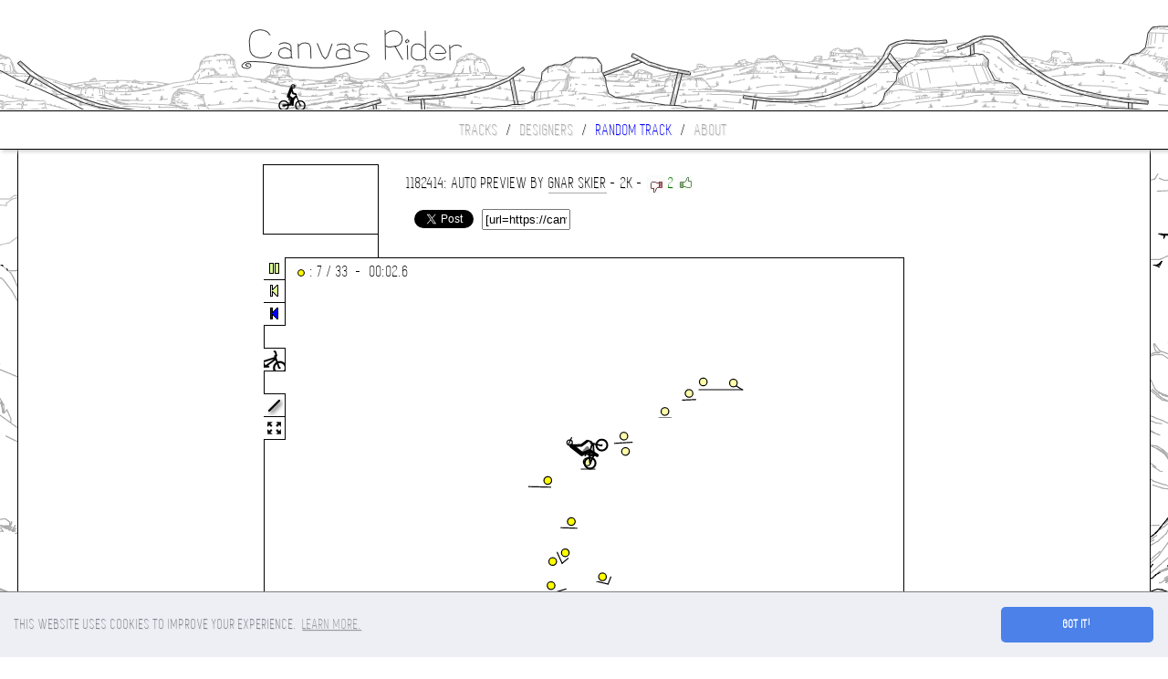

--- FILE ---
content_type: text/html; charset=UTF-8
request_url: https://canvasrider.com/tracks/1182414
body_size: 7144
content:
<!DOCTYPE html>
<html lang="en">
<head>
	<title>Canvas Rider - auto preview by gnar skier</title>
	<meta charset="utf-8" />
	<meta name="description" content="auto preview, a Canvas Rider track created by gnar skier." />
	<meta name="author" content="Pete & Maxime" />
	<meta name="viewport" content="width=device-width, initial-scale=1.0, minimum-scale=1.0, maximum-scale=1.0, user-scalable=no" />
	<meta property="og:image" content="https://canvasrider.com/images/thumbnails/1182414.png" />	<base href="https://canvasrider.com" />
	<link rel="shortcut icon" href="favicon.ico" type="image/x-icon" /> 
	<link rel="stylesheet" type="text/css" href="css/nstyle.css" />
	<link href='https://fonts.googleapis.com/css?family=Open+Sans' rel='stylesheet' type='text/css'>
	<link rel="chrome-webstore-item" href="https://chrome.google.com/webstore/detail/poknhlcknimnnbfcombaooklofipaibk">
	<link rel="stylesheet" type="text/css" href="cookieconsent.min.css" />
	<script src="//cdnjs.cloudflare.com/ajax/libs/cookieconsent2/3.0.3/cookieconsent.min.js"></script>
	<script>
	window.addEventListener("load", function(){
	window.cookieconsent.initialise({
	  "palette": {
	    "popup": {
	      "background": "#edeff5",
	      "text": "#838391"
	    },
	    "button": {
	      "background": "#4b81e8"
	    }
	  },
	  "theme": "classic",
	  "content": {
	    "message": "This website uses cookies to improve your experience.",
	    "link": "Learn more.",
	    "href": "https://canvasrider.com/cookies"
	  }
	})});
	</script>
	<script async src="https://www.googletagmanager.com/gtag/js?id=G-8WCBE99CG5"></script>
	<script>
	  window.dataLayer = window.dataLayer || [];
	  function gtag(){dataLayer.push(arguments);}
	  gtag('js', new Date());
	  gtag('config', 'G-8WCBE99CG5');
</script>
</head>
<body>
	<header id="banner" onclick="if (location.href != 'https://canvasrider.com/') location.href = 'https://canvasrider.com';">
	</header>
	<nav id="menu">
		<a href="tracks" title="Random tracks">Tracks</a> / 
		<a href="designers/biggest" title="The best Canvas Rider track designers">Designers</a> / 
				<a href="tracks/random" title="Play a random track instantly" style="color:blue;">Random track</a> / 
		<a href="" title="More information about Canvas Rider">About</a>	</nav>
	<div id="content"><aside class="floatLeft ad">
	<script async src="https://pagead2.googlesyndication.com/pagead/js/adsbygoogle.js?client=ca-pub-7857141602002193" crossorigin="anonymous"></script>
	<ins
	  class="adsbygoogle"
	  style="display:inline-block;width:120px;height:600px"
	  data-ad-client="ca-pub-7857141602002193"
	  data-ad-slot="0449483570">
	</ins>
	<script>(adsbygoogle = window.adsbygoogle || []).push({});</script>
</aside>
<aside class="floatRight ad">
	<ins
	  class="adsbygoogle"
	  style="display:inline-block;width:120px;height:600px"
	  data-ad-client="ca-pub-7857141602002193"
	  data-ad-slot="8287070932">
	</ins>
	<script>(adsbygoogle = window.adsbygoogle || []).push({});</script>		
</aside><div style="float:left; height:102px; width:246px; border-right:1px solid black; text-align:right; margin-right:30px;"><img src="images/thumbnails/0.jpg" alt="" height="75px" width="125px" style="border:1px solid black; border-right:none; margin-bottom:25px;" /></div>
<h1 style="text-align:left; margin-top:10px; height:80px;">
1182414: auto preview by <a href="users/gnar skier">gnar skier</a> - 2k - <a href="tracks/1182414/down"><img src="images/down.jpg" alt="" /></a><span class="green">2</span><a href="tracks/1182414/up"><img src="images/up.jpg" alt="" /></a><div id="social">
		<div id="fb-root"></div>
	<script async defer crossorigin="anonymous" src="https://connect.facebook.net/en_US/all.js#xfbml=1&version=v19.0" nonce="kHNgEAaz"></script>
	<div class="fb-like" data-href="https://canvasrider.com/tracks/1182414" data-width="" data-layout="" data-action="" data-size="" data-share="false"></div>
	<a href="https://twitter.com/share?text=Awesome #Canvas Rider track: auto preview #HTML5 #game&amp;url=https%3A%2F%2Fcanvasrider.com%2Ftracks%2F1182414&amp;related=canvasrider&amp;via=canvasrider" class="twitter-share-button" data-count="horizontal">Tweet</a><script type="text/javascript" src="https://platform.twitter.com/widgets.js"></script>
	<input type="text" size="10" readonly="readonly" style="margin:-10px;padding:2px;" onclick="this.select()" title="BBCode link to copy-paste in forums" value="[url=https://canvasrider.com/tracks/1182414]auto preview by gnar skier[/url]" />
</div></h1>
<div style="display:none">
<input id="new" type="button" value="NEW" />
<input id="load" type="button" value="LOAD" />
<input id="save" type="button" value="SAVE" />
<input id="upload" type="button" value="UPLOAD"/>
</div>
<canvas id="canvas_rider" width="700px" height="400px"></canvas>
<img src="images/toolbar1.png" id="toolbar1" style="position:absolute; display:none; z-index:2;cursor:pointer;" />
<aside id="toolbar2"></aside>
<script type="text/javascript" src="js/rc7b.js"></script><script type="text/javascript">canvas_ride(1182414); if (window.location.href.indexOf("#") != -1) watchGhost(1);</script>
<div id="track_menu"><div style="line-height:20px;margin:10px 0 10px 0;height:60px; border-bottom:1px solid #AAAAAA;"><div style="float:left; vertical-align:top;margin-right:30px; "><img src="images/ud.png" /> : Pedal / Brake<br/>
	<img src="images/lr.png" /> : Balance</div><div style="float:left; vertical-align:top;"><img src="images/z.png" /> : Turn around<br/>
	<img src="images/enter.png" /> : Restart</div><div style="float:right;"><br/><img src="images/z.png" style="visibility:hidden"/>Click names for replays</div></div><div style="line-height:30px;"><div class="floatLeft"><div class="floatLeft" style="width:20px;margin-right:10px;text-align:left;">1</div><a href="javascript:watchGhost(1);">northy_81</a></div><div class="floatRight">00:12.8</div><br/><div class="floatLeft"><div class="floatLeft" style="width:20px;margin-right:10px;text-align:left;">2</div><a href="javascript:watchGhost(2);">Peter_Black</a></div><div class="floatRight">00:12.8</div><br/><div class="floatLeft"><div class="floatLeft" style="width:20px;margin-right:10px;text-align:left;">3</div><a href="javascript:watchGhost(3);">epharh101</a></div><div class="floatRight">00:12.9</div><br/><div class="floatLeft"><div class="floatLeft" style="width:20px;margin-right:10px;text-align:left;">4</div><a href="javascript:watchGhost(4);">Angelz</a></div><div class="floatRight">00:12.9</div><br/><div class="floatLeft"><div class="floatLeft" style="width:20px;margin-right:10px;text-align:left;">5</div><a href="javascript:watchGhost(5);">opeaina</a></div><div class="floatRight">00:12.9</div><br/></div></div><div class="clearer"></div>
<div id="track_completed">Track completed !</div><div class="clearer"></div></div>
	<div style="text-align:center;color:#AAAAAA;padding-bottom:5px;"><a href="cookies" style="color:#AAAAAA">COOKIE POLICY</a> / Copyright 2010-2026 canvasrider.com  by <a href="https://maximesimon.fr" style="color:#AAAAAA" target="_blank">Maxime SIMON</a><span style="margin:0 10px 0 10px;"></div>
</body>
</html>

--- FILE ---
content_type: text/html; charset=UTF-8
request_url: https://canvasrider.com/js/load.php
body_size: 2197
content:
-18 1i 18 1i,17 1i n 18,3fr -5p0 33q -5q8 34e -5rv 394 -5st 3o9 -60v 3t4 -630 3rs -64i 3md -651 3jo -64i 3a2 -65g 381 -65g 35c -672 360 -672 378 -677 38v -693 3bf -69d 3dl -69s 3ph -6d0 41v -6e3 44f -6fq 3uc -6g9 3h8 -6ge 3a2 -6hr 3c3 -6js 3dv -6kb 3g0 -6kv 3u2 -6nk 43c -6pb 445 -6pb 416 -6pv 3va -6pl 3rs -6os 3fr -6pb 3ac -6qt 3c3 -6qt 3nv -6tn 3qp -702 3n1 -702 3e4 -6vt 3ac -71a 3db -749 3iv -781 3k7 -79o,3fc -5ff 34t -5gi 36p -5ie 3cs -5it 3kc -5l8 3nl -5ln 3q5 -5ls 3tj -5ne 3s6 -5p0 3fr -5p0,3uh -54h 39j -555 38l -56i 3c3 -592 3r3 -5cb 3uc -5cl 43h -5em 40n -5fk 3fc -5ff,3kh -4si 3db -4tq 3f2 -4vc 3mi -500 3qp -526 3uc -52b 424 -52q 453 -534 49u -54m 3uh -54h,3hn -48d 3g5 -48d 3fc -488 3hs -4a9 3jj -4aj 3lk -4ao 3nl -4at 3pm -4ck 3s6 -4cu 41l -4el 411 -4g7 3s6 -4hf 3lk -4h0 3jj -4gr 3ig -4gr 3hi -4gm 3kh -4k4 3sq -4n8 45n -4p4 4a8 -4ra 461 -4s3 3oj -4si 3kh -4si,3u2 -47u 3jj -470 3hn -48d,3oj -3vv 3lf -41h 3m8 -41r 3nl -425 3p7 -42f 3r3 -42k 3sq -44b 424 -46c 44k -46c 44f -47u 43r -47k 3u2 -47u,41l -3un 3oj -3vv,3u7 -3bl 3s1 -3bl 3r3 -3bg 3q5 -3ct 3qa -3ef 3s6 -3ek 3t9 -3eu 3v0 -3f8 40i -3h9 424 -3he 43m -3ho 466 -3ju 46b -3lg 45n -3lg 453 -3lb 41l -3mo 3uh -3mj 3t9 -3mj 3rs -3me 3qu -3o0 3qa -3o0 3t9 -3q1 3ur -3q6 40n -3rt 42e -3rt 440 -3rt 46g -3tk 458 -3v1 43m -3v1 41l -3un,41l -3a3 3u7 -3bl,43c -3a3 42j -3a3 41l -3a3,43m -35d 43r -38h 43c -3a3,-1e 24 -26 25,-2r 34 -3h 34,-52 4i -62 4k,-76 63 -7v 63,-94 9e -87 9f,-9b ar -92 bf -8n b6,-6e cl -69 c8,-73 cg -6e cl,-8r cu -9i d5 -a8 d8,-9n 74 -av 73,-ak ep -ct em,-bb k7 -b4 km -b4 l1 -bj le -c7 lj,-dn fu -db fj,-e4 fp -dn fu,-fl j6 -ct jc,-cn ne -e9 nl,-gb h0 -fl hr,-go nu -hk oc -i0 oo,-jm pk -ka pl,-me 13m -lp 13k -lq 13a -le 137 -lc 13g -kg 13c -ki 12h,-jq 12v -jq 13e,-jv 135 -jk 135,-j2 12u -jc 12u -jb 134 -j4 134 -j5 13c -jb 13c,-mr rm -o6 rd,-pi tv -op ua,-n7 us -nl v2,-ms 132 -me 13m##T m 15,T -11 13,T -1r 1o,T -37 2p,T -5i 46,T -5f 52,T -7l 5l,T -8i 92,T -8t ar,T -6p c7,T -9t 6n,T -9k bb,T -9n cn,T -9h dl,T -bn ea,T -bo ku,T -at lj,T -dr fe,T -fi h5,T -ev ir,T -dn it,T -dm n6,T -he ok,T -hp nv,T -k6 q0,T -k3 p7,T -kv 132,T -nd r5,T -nk uj,T -lv 11j,T -lv 11j,T -m9 139,T -p4 to#BMX#12920

--- FILE ---
content_type: text/html; charset=utf-8
request_url: https://www.google.com/recaptcha/api2/aframe
body_size: 267
content:
<!DOCTYPE HTML><html><head><meta http-equiv="content-type" content="text/html; charset=UTF-8"></head><body><script nonce="JJC0xvUbVWPd8rzetiqgTQ">/** Anti-fraud and anti-abuse applications only. See google.com/recaptcha */ try{var clients={'sodar':'https://pagead2.googlesyndication.com/pagead/sodar?'};window.addEventListener("message",function(a){try{if(a.source===window.parent){var b=JSON.parse(a.data);var c=clients[b['id']];if(c){var d=document.createElement('img');d.src=c+b['params']+'&rc='+(localStorage.getItem("rc::a")?sessionStorage.getItem("rc::b"):"");window.document.body.appendChild(d);sessionStorage.setItem("rc::e",parseInt(sessionStorage.getItem("rc::e")||0)+1);localStorage.setItem("rc::h",'1768882554777');}}}catch(b){}});window.parent.postMessage("_grecaptcha_ready", "*");}catch(b){}</script></body></html>